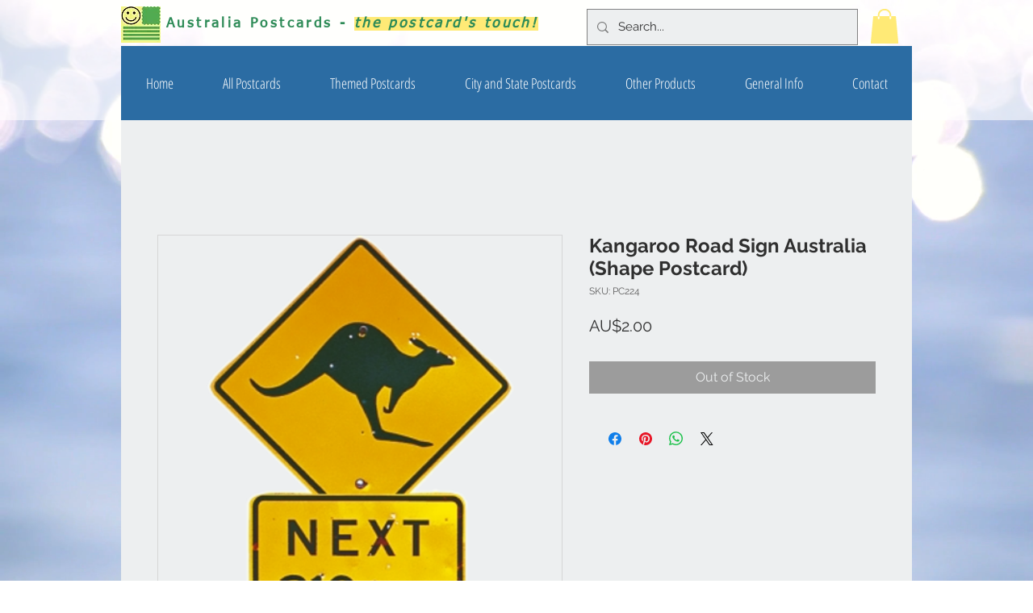

--- FILE ---
content_type: text/html; charset=utf-8
request_url: https://www.google.com/recaptcha/api2/aframe
body_size: 266
content:
<!DOCTYPE HTML><html><head><meta http-equiv="content-type" content="text/html; charset=UTF-8"></head><body><script nonce="eknJcrfHt_wVKnXonkSqAA">/** Anti-fraud and anti-abuse applications only. See google.com/recaptcha */ try{var clients={'sodar':'https://pagead2.googlesyndication.com/pagead/sodar?'};window.addEventListener("message",function(a){try{if(a.source===window.parent){var b=JSON.parse(a.data);var c=clients[b['id']];if(c){var d=document.createElement('img');d.src=c+b['params']+'&rc='+(localStorage.getItem("rc::a")?sessionStorage.getItem("rc::b"):"");window.document.body.appendChild(d);sessionStorage.setItem("rc::e",parseInt(sessionStorage.getItem("rc::e")||0)+1);localStorage.setItem("rc::h",'1764292818652');}}}catch(b){}});window.parent.postMessage("_grecaptcha_ready", "*");}catch(b){}</script></body></html>